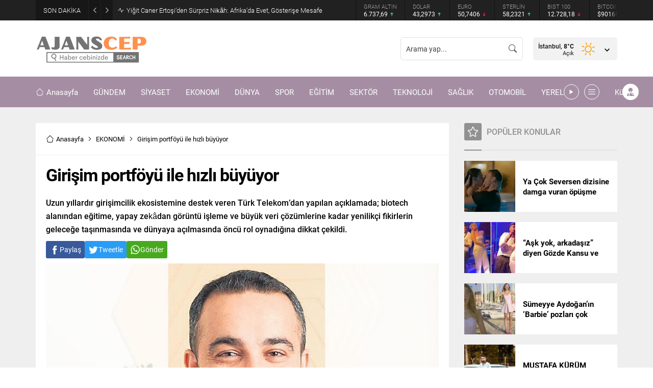

--- FILE ---
content_type: text/html; charset=UTF-8
request_url: https://ajanscep.com/wp-admin/admin-ajax.php
body_size: -138
content:
{"data":{"64665":0}}

--- FILE ---
content_type: application/javascript
request_url: https://ajanscep.com/wp-content/themes/haber-paketleri/scripts/scripts.js?ver=1695208757
body_size: 11451
content:
jQuery(function($) {

// General Functions
		
	function themeIcon(icon) {
		return '<span class="themeicon icon"><svg class="themeicon-'+icon+'"><use href="#themeicon-'+icon+'"></use></svg></span>';
	}

	function safirIcon(icon) {
		return `<span class="safiricon icon"><svg class="safiricon-${icon}"><use href="#safiricon-${icon}"></use></svg></span>`;
	}
	
// Breaking

	let breakingInterval;
	let breakingCount = 0;
	let breakingActive = 0;
	if($('#breaking .post').length > 1 ) {
		breakingInterval = setInterval(changeBreaking, 5e3);
		breakingCount = $('#breaking .post').length;
	}

	function changeBreaking(next = 1) {
		breakingActive = (breakingActive + next) % breakingCount;
		if(breakingActive < 0) breakingActive = breakingCount - 1;
		$("#breaking .items .post").fadeOut(200).promise().done(function() {
			$("#breaking .items .post").eq(breakingActive).fadeIn(200).css("display", "flex");
		});
	}

	$('#breaking').on("mouseenter", function () {
		clearInterval(breakingInterval);
	}).on("mouseleave", function () {
		if ($('#breaking .post').length > 1) breakingInterval = setInterval(changeBreaking, 5e3);
	});

	$("#breaking .arrow").on("click", function() {
		if ($(this).hasClass("left")) {
			changeBreaking(-1);
		} else {
			changeBreaking();
		}
	});



// Currency
	
	if (!$("#breaking").length) {
		$("#topbar").addClass("nobreaking")
	}

	$("#currency .owl-carousel").owlCarousel({
		mouseDrag: false,
		autoplay: true,
		mouseDrag: false,
		autoplayTimeout:5000,
		autoplayHoverPause:true,
		rewind:true,
		dots: false,
		nav: false,
		autoWidth: true,
	});


// Search
	
	$("#headerSearch").clone().appendTo(".mobileSearchContainer")
		
	$("#headerSearch input").focus(function() {
		$(".searchTerms").fadeIn();
	});

	$(document).mouseup(function(e) {
		var container = $("#headerSearch, .mobileSearchContainer");
		if (!container.is(e.target) && container.has(e.target).length === 0) {
			$("#headerSearch .searchTerms").fadeOut(100);
			var input = $("#headerSearch .searchTerms").prev().find("input[type=text]");
			if( input.val() == '') {
				input.val(input.attr("value"));
			}
		}
	});

	$(".searchTerms span").click(function() {
		$(".searchTerms").fadeOut(100);
		$(".searchTerms").prev().find("input[type=text]").val($(this).html());
		$(".searchTerms").prev().submit();
	});


// Weather

	localCity = localStorage.getItem("localCity");
	if (localCity == null) {
		$("#headerWeather .data, .weatherWidget .data").animate({ "opacity": "1" }, 150);
	} else {
		changeWeatherAjax(localCity, false);
	}

	$("#headerWeather .cityListOpen").on("click", function() {
		$(this).toggleClass("open");
		$(this).closest("#headerWeather").find(".cities").slideToggle();
	});

	$(document).mouseup(function(e) {
		var container = $("#headerWeather");
		if (!container.is(e.target) && container.has(e.target).length === 0) {
			$("#headerWeather .cities").fadeOut(100);
			$("#headerWeather .cityListOpen").removeClass("open");
		}
	});

	$("#headerWeather .cities span").on("click", function () {
		changeWeatherAjax($(this).attr('data-city'));
	});

	function changeWeatherAjax(city, ajaxrequest = true) {
		element1 = $("#headerWeather");
		element2 = $(".weatherWidget");

		if (ajaxrequest) {
			// Header Weather
			if(element1.length) {
				element1.find(".cityListOpen").css("opacity", "0").removeClass("open").hide();
				element1.find(".cities").slideUp();
				element1.find(".data").css("opacity", "0");
				element1.find(".loading").fadeIn();
			}
			
			if(element2.length) {
				element2.find(".loading").fadeIn();
				element2.find(".options").hide();
				element2.find(".hamburger").fadeOut();
				element2.find(".data").css("opacity", "0");
			}			
			document.querySelector(".cityList").scrollTop = 0;
		}

		// Handle city list
		setTimeout(function () {
			element1.find(".cities input").val("")
			element1.find(".cityList span").show()
		}, 500)

		nonce = $("body").attr("data-nonce");
		$.ajax({
			type: "post",
			dataType: "json",
			url: safirAjax.ajaxurl,
			data: {
				action: "safirAjaxRequest",
				filename: "weatherajax",
				city: city,
				nonce: nonce,
			},
			success: function (response) {
				if (ajaxrequest) {
					element1.find(".loading").fadeOut(function () {
						element1.find(".data").html(response.data).hide().css("opacity", "1").fadeIn();
						element1.find(".cityListOpen").hide().css("opacity", "1").fadeIn();
					});

					element2.find(".loading").fadeOut(function () {
						element2.find(".data").html(response.data).fadeIn();
						element2.find(".hamburger").removeClass("active").fadeIn();
					});
				} else {
					$("#headerWeather .data, .weatherWidget .data").html(response.data).animate({"opacity":"1"}, 150);
				}
				localStorage.setItem("localCity", city);
			},
			error: function (xhr, ajaxOptions, thrownError) {
				console.log(xhr.responseText);
			}
		});

	};

	$(".weatherTopSection .current .heading").on("click", function() {
		$(this).closest(".weatherTopSection .current").find(".cities").slideToggle()
	});

	$(".weatherTopSection .current .cityList a").on("click", function() {
		$(".weatherTopSection .current .cities").slideUp()
	});

	$(document).mouseup(function(e) {
		var container = $(".weatherTopSection .current");
		if (!container.is(e.target) && container.has(e.target).length === 0) {
			$(".weatherTopSection .current .cities").slideUp();
		}
	});
	
	jQuery.expr[':'].Contains = function(a, i, m) {
	return jQuery(a).text().toUpperCase()
		.indexOf(m[3].toUpperCase()) >= 0;
	};
	
	$("body").on("keyup", ".citySelector .cities input", function() {
		const val = $(this).val()
		let newVal = val
		if(val[0] == "i") {
			newVal = "İ" + val.substr(1)
		}
		const mainDiv = $(this).closest(".citySelector")
		mainDiv.find(".cityList .city-item").hide()
		mainDiv.find(".cityList .city-item:Contains('"+newVal+"')").show()
	})

	$("body").on("search", ".citySelector .cities input", function () {
		$(this).val("").closest(".cities").find(".cityList a").show()
	})

// Geniş Menu
	
	$("#menu > ul > .genis > .sub-menu").wrapInner('<div class="innerContainer"></div>')


// Owl

	let owlNavText = [themeIcon("left-arrow"), themeIcon("right-arrow")]
	let owlOptions = ""

	$(".advancedPostsWidget4 .owl-carousel").owlCarousel({
		mouseDrag: false,
		loop: true,
		navText: owlNavText,
		autoplay: true,
		autoplayTimeout: 5000,
		autoplayHoverPause: true,
		rewind: true,
		dots: true,
		nav: true,
		mouseDrag:false,
		rewindNav: true,
		lazyLoad: true,
		responsive:{
			0:{
				items:1,
			},
		},
	});
	
/* Sliders */

	let safirSliderIndexes = JSON.parse(localStorage.getItem("safirSliderIndexes"))
	if (safirSliderIndexes === null) safirSliderIndexes = {}

	let sliderOwlOptions = {
		mouseDrag: false,
		loop: false,
		navText: owlNavText,
		autoplay: true,
		autoplayTimeout: 5000,
		autoplayHoverPause: true,
		autoplaySpeed: 100,
		navSpeed: 100,
		dotsSpeed: 100,
		rewind: true,
		mouseDrag: false,
		rewindNav: true,
		dots: true,
		lazyLoad: true,
		responsive: {
			0: {
				items: 1,
				nav: true
			},
		},
		onInitialized: makePages,
		onResized: makePages,
		onChanged: sliderChanged
	}

/* Wide Slider */
	
	$(".wideSlider").each(function () {
		let wideOwlOptions = Object.assign({}, sliderOwlOptions)
		wideOwlOptions.navText = ''
		if ($(this).hasClass("rememberPosition")) {
			if ($(this).attr("id") in safirSliderIndexes) {
				wideOwlOptions.startPosition = safirSliderIndexes[$(this).attr("id")]
			}
		}
		$(this).find(".owl-carousel").owlCarousel(wideOwlOptions);		
	})

	$('.desktop .wideSlider .owl-carousel .owl-dot').on("mouseenter", function() {
		$(this).closest(".owl-carousel").trigger('to.owl.carousel', $(this).index())
	});

	$('.mobile .wideSlider .owl-carousel .owl-dot a').on("click", function(e) {
		e.preventDefault();
		$(this).closest(".owl-carousel").trigger('to.owl.carousel', $(this).parent().index())
	});

// Main Slider
	
	$(".sliderWidget").each(function () {
		let mainOwlOptions = Object.assign({}, sliderOwlOptions)
		if ($(this).hasClass("rememberPosition")) {
			if ($(this).attr("id") in safirSliderIndexes) {
				mainOwlOptions.startPosition = safirSliderIndexes[$(this).attr("id")]
			}
		}
		$(this).find(".owl-carousel").owlCarousel(mainOwlOptions);
	})

	$( ".sliderWidget .owl-carousel .owl-dot" ).on("mouseenter", function() {
		order = $(this).index();
		$(this).closest(".sliderWidget").find(".owl-carousel").trigger("to.owl.carousel", [order, 100, true]);
	})

	$('.sliderWidget .owl-dot').on("click", function() {
		window.location = $(this).find("a").attr("href")
	})

	function makePages() {
		$(".sliderWidget, .wideSlider").each(function() {
			parentSlider = $(this);
			counter = 1;
			$(this).find(".item").each( function(i) {
				if(counter == parentSlider.attr("data-adsorder")) {
					text = "R";
					parentSlider.find('.owl-dot').eq(counter-1).addClass("ads");
				} else {
					text = counter;
				}
				linkUrl = parentSlider.find('.item').eq(counter-1).find('a').attr('href');
				if(linkUrl == null) {
					linkUrl = "#";
				}

				parentSlider.find('.owl-dot').eq(counter - 1)
				.html(`<a href="${linkUrl}">${text}</a>`)
				counter++;
			});
		});
	}

	function sliderChanged(e) {	
		let parentItemID = $(e.target).closest(".safirWidget.rememberPosition").attr("id")
		if (parentItemID && e.item.index !== null) {
			safirSliderIndexes[parentItemID] = e.item.index
			localStorage.setItem("safirSliderIndexes", JSON.stringify(safirSliderIndexes))
		}
	}

// Tabbed Widget

	function tabbedEvent($item) {
		parentTabbed = $item.closest(".tabbedWidget")
		parentTabbed.find(".tab").stop().css('display', 'none')
		parentTabbed.find(".tab").eq($item.parent().index()).stop().fadeIn(400)
		parentTabbed.find(".tabheading a").removeClass("active")
		parentTabbed.find('.tabheading a')
		$item.addClass("active")
		parentTabbed.find('.tabheading').attr("data-color", $item.data("color"))
		parentTabbed.find(".tab").eq($item.parent().index()).find("img").unveil(0, function() {
			$(this).load(function() {
				this.style.opacity = 1
			})
		})
	}

	$(".tabbedWidget").each(function () {
		$(this).find('.tab').first().fadeIn()
		$(this).find('.tabheading a').first().addClass("active")
	})

	$(".desktop .tabbedWidget .tabheading a").on("mouseenter", function () {
		tabbedEvent($(this))
	})

	$(".mobile .tabbedWidget .tabheading a").on("click", function (e) {
		if ($(this).hasClass('active') == false) {
			if (e.preventDefault) e.preventDefault()
			e.returnValue = false
			tabbedEvent($(this))
		}
	})

	$(".tabbedWidget .tabheading").owlCarousel({
		mouseDrag: false,
		loop: false,
		dots: false,
		nav: false,
		navText: false,
		autoplay: false,
		autoWidth: true,
		mouseDrag: false,
		touchDrag: false,
		responsive:{
			0:{
				items:2,
				nav:true
			},
			500:{
				items:3,
				nav:true
			},
			769:{
				items:4,
				nav:true
			},
		}
	})

// Scores Widget

	$(".scoresWidget").on("click", ".showAll", function() {
		$(this).parent().remove()
		$(".scoresWidget tr.hidden").fadeIn()
	})

	$(".scoresWidget .hamburger").on("click", function() {
		$(this).toggleClass("active")
		$(this).closest(".scoresWidget").find(".options").slideToggle()
	});

	$(".scoresWidget .options span").on("click", function () {
		parent = $(this).closest(".scoresWidget")
		file =  parent.attr("data-file")
		ajaxVar = $(this).attr('data-element')
		parent.find(".loading").toggleClass("hidden")
		parent.find(".options").fadeOut()
		parent.find("a.detailed").fadeOut()
		parent.find(".hamburger").fadeOut()
		parent.find(".data").fadeOut(function() {
			$(this).html("")
			nonce = $("body").attr("data-nonce")
			$.ajax({
				type: "post",
				dataType: "json",
				url: safirAjax.ajaxurl,
				timeout: 10000,
				data: {
					action: "safirAjaxRequest",
					filename: file,
					ajaxVar: ajaxVar,
					nonce: nonce,
				},
				success: function (response) {
					parent.find(".loading").toggleClass("hidden")
					parent.find(".data").html(response.data).fadeIn()
					parent.find(".hamburger").removeClass("active").fadeIn()
					parent.find("a.detailed").fadeIn()
					parent.find(".mainHeading .title").hide().html(parent.find(".hiddenTitle").html()).fadeIn()
				},
				error: function (jqXHR, exception) {        
					console.log(jqXHR.status + exception)
				}
			})
		})
	})

// Scores Page
	
	$("#scoresPage .leagueSelector").on("click", ".league", function (e) {
		e.preventDefault()
		if ($(this).hasClass("active")) return;
		window.history.replaceState({}, '', $(this).attr("href"));

		parent = $("#scoresPage")
		ajaxVar = $(this).attr('data-league')
		$("#scoresPage .leagueSelector .league").removeClass("active")
		$(this).addClass("active")
		parent.find(".loading").toggleClass("hidden")
		parent.find(".data").hide().html("")
		nonce = $("body").attr("data-nonce")
		$.ajax({
			type: "post",
			dataType: "json",
			url: safirAjax.ajaxurl,
			timeout: 10000,
			data: {
				action: "safirAjaxRequest",
				filename: "scores-detailed",
				ajaxVar: ajaxVar,
				nonce: nonce,
			},
			success: function (response) {
				parent.find(".loading").toggleClass("hidden")
				parent.find(".data").html(response.data).fadeIn()
				parent.find("img.lazy").unveil(0, function() {
					$(this).load(function() {
						this.style.opacity = 1;
					});
				});
			},
			error: function (jqXHR, exception) {        
				console.log(jqXHR.status + exception)
			}
		})
	})
	
// AuthorsWidget

	$('.authorsWidget .author-name a').each(function(index, element) {
	    var yazaradi = $(element), word_array, last_word, first_part;
	    word_array = yazaradi.html().split(/\s+/)
	    last_word = word_array.pop()
	    first_part = word_array.join(' ')
	    yazaradi.html([first_part, ' <span>', last_word, '</span>'].join(''))
	})


	$(".authorsWidget").each(function() {
		parent = $(this)
		order = parent.data("order")
		if(parent.hasClass("nosort")) order = ""
		switch (order) {

			case 'rand':
				parent.find(".authorsList").html(parent.find(".post-container").sort(function(){
					return Math.random() - 0.5
				}))
			break

			case 'lastpost':
			case 'mostpost':
				parent.find('.post-container').sort(function (a, b) {
					return $(b).attr('data-order') - $(a).attr('data-order')
				}).appendTo(parent.find(".authorsList"))
			break

			case 'manual':
				parent.find('.post-container').sort(function (a, b) {
					return $(a).attr('data-order') - $(b).attr('data-order')
				}).appendTo(parent.find(".authorsList"))
			break

		}

		let authorsWidgetOwlResponsive = {
			0:		{ items:1 },
			401:	{ items:2 },
			601: 	{ items:3, margin: 20 },
			801: 	{ items:4, margin: 20 },
			1025: 	{ margin: 20 }
		}
		if(parent.hasClass("wideWidget")) authorsWidgetOwlResponsive["1025"]["items"] = 4
		if(parent.hasClass("homeWidget")) authorsWidgetOwlResponsive["1025"]["items"] = 3
		if(parent.hasClass("sidebarWidget")) {
			authorsWidgetOwlResponsive = {
				0:		{ items:1, margin: 10 }
			}
		}

		parent.find(".owl-carousel").owlCarousel({
			mouseDrag: false,
			loop:false,
			autoplayHoverPause:true,
			rewind:true,
			rewindNav:true,
			lazyLoad: true,
			nav: true,
			dots: false,
			navText: owlNavText,
			autoplay:true,
			autoplayTimeout: 5000,
			autoplayHoverPause:true,
			mouseDrag:false,
			margin: 10,
			onChanged: alterSafirOwl,
			onInitialized: alterSafirOwl,
			responsive: authorsWidgetOwlResponsive,
		})
		if (parent.find(".mainHeading").length) {
			parent.find(".owl-nav").appendTo(parent.find(".mainHeading"))
		}

		parent.find(".authorsList").css("opacity", "1")
	})


// Papers Widget

	$(".papersWidget").each(function() {
		parent = $(this)
		let papersWidgetOwlResponsive = {
			0:		{ items:2, margin: 10 },
			401:	{ items:3, margin: 10 },
			601: 	{ items:4, margin: 10 },
			769: 	{ items:5, margin: 20 },
			1025: 	{ items:7, margin: 20 }
		}
		if (parent.hasClass("homeWidget")) {
			papersWidgetOwlResponsive = {
				0:		{ items:2, margin: 10 },
				401:	{ items:3, margin: 10 },
				601: 	{ items:4, margin: 10 },
				769: 	{ items:5, margin: 20 },
			}
		}
		if (parent.hasClass("sidebarWidget")) {
			papersWidgetOwlResponsive = {
				0:		{ items:2, margin: 10 },
				401:	{ items:3, margin: 10 },
				601: 	{ items:4, margin: 10 },
				769: 	{ items:2, margin: 20 },
			}
		}

		parent.find(".owl-carousel").owlCarousel({
			mouseDrag: false,
			loop:false,
			autoplayHoverPause:true,
			rewind:true,
			rewindNav:true,
			lazyLoad: true,
			nav: true,
			navText: owlNavText,
			autoplay:true,
			autoplayTimeout: 5000,
			autoplayHoverPause:true,
			mouseDrag:false,
			margin: 10,
			onChanged: alterSafirOwl,
			onInitialized: alterSafirOwl,
			responsive: papersWidgetOwlResponsive,
		})
		if (parent.find(".mainHeading").length) {
			parent.find(".owl-nav").appendTo(parent.find(".mainHeading"))
		}
	})

// Gallery Widget

	const galleryOwlOptions = {
		onChanged: alterSafirOwl, onInitialized: alterSafirOwl, loop: false, navText: owlNavText, autoplay: true, autoplayTimeout: 5000, mouseDrag:false, autoplayHoverPause: true, rewind: true, dots: false, nav: true, margin: 20, mouseDrag: false,
	}

	let galleryOwlOptionsResponsives = {
		"sidebar": {
			0: 		{items: 1, margin: 10},
			601: 	{items: 3, margin: 10},
			769: 	{items: 1},
		},
		"footer": {
			0: 		{items: 1, margin: 10},
			601: 	{items: 3, margin: 10},
			769: 	{items: 1},
		},
		"home": {
			0: 		{items: 1, margin: 10},
			601: 	{items: 3, margin: 10},
		},
		"wide": {
			0: 		{items: 1, margin: 10},
			601: 	{items: 3, margin: 10},
			769: 	{items: 4},
		},
	}

	const mobileSingleColumn = $("body").attr("data-mobilesinglecolumn")

	for (let key in galleryOwlOptionsResponsives) {
		galleryOwlOptionsResponsives[key][mobileSingleColumn] = {items: 2}
	}

	owlOptions = galleryOwlOptions
	$(".galleryWidget").each(function () {
		owlOptions['responsive'] = galleryOwlOptionsResponsives[$(this).data("responsive")]
		$(this).find(".owl-carousel").owlCarousel(owlOptions)
	})

	$(".galleryWidget[data-hovericon]").each(function() {
		var icon = $(this).data("hovericon")
		$(this).find(".postthumb a").append(`<div class="hovericon">${safirIcon(icon)}</div>`)
	});

	function alterSafirOwl(e) {
		let parent = $(e.target).closest(".safirOwl")
		parent.removeClass("safirGrid")
		if(parent.hasClass("galleryWidget")) {			
			height = parent.find(".postthumb").height()
			parent.find(".owl-nav button").css("top", (height / 2) + "px")
		}
		if(parent.hasClass("papersWidget")) {			
			height = parent.find(".postthumb").height()
			parent.find(".owl-nav button").css("top", (height / 2) + "px")
		}
	}

// Cookie

	(function (e) { if (typeof define === "function" && define.amd) { define(["jquery"], e) } else if (typeof exports === "object") { e(require("jquery")) } else { e(jQuery) } })(function (e) { function n(e) { return u.raw ? e : encodeURIComponent(e) } function r(e) { return u.raw ? e : decodeURIComponent(e) } function i(e) { return n(u.json ? JSON.stringify(e) : String(e)) } function s(e) { if (e.indexOf('"') === 0) { e = e.slice(1, -1).replace(/\\"/g, '"').replace(/\\\\/g, "\\") } try { e = decodeURIComponent(e.replace(t, " ")); return u.json ? JSON.parse(e) : e } catch (n) { } } function o(t, n) { var r = u.raw ? t : s(t); return e.isFunction(n) ? n(r) : r } var t = /\+/g; var u = e.cookie = function (t, s, a) { if (arguments.length > 1 && !e.isFunction(s)) { a = e.extend({}, u.defaults, a); if (typeof a.expires === "number") { var f = a.expires, l = a.expires = new Date; l.setTime(+l + f * 864e5) } return document.cookie = [n(t), "=", i(s), a.expires ? "; expires=" + a.expires.toUTCString() : "", a.path ? "; path=" + a.path : "", a.domain ? "; domain=" + a.domain : "", a.secure ? "; secure" : ""].join("") } var c = t ? undefined : {}; var h = document.cookie ? document.cookie.split("; ") : []; for (var p = 0, d = h.length; p < d; p++){ var v = h[p].split("="); var m = r(v.shift()); var g = v.join("="); if (t && t === m) { c = o(g, s); break } if (!t && (g = o(g)) !== undefined) { c[m] = g } } return c }; u.defaults = {}; e.removeCookie = function (t, n) { if (e.cookie(t) === undefined) { return false } e.cookie(t, "", e.extend({}, n, { expires: -1 })); return !e.cookie(t) } });

// Footer Ad

	$(".footerAd .close").on("click", function() {
		$(".footerAd").fadeOut(function() {
			$(this).remove()
		});
		if($(".footerAd").hasClass("once")) {
			$.cookie("footerAd", "closed", { expires: 1, path: '/' })
		}
	});

	$(window).on("scroll", function () {
		if ($(this).scrollTop() > 250 && $.cookie("footerAd") != "closed" ) {
			$('.footerAd').css({"opacity":"1", "z-index":"999"})
		}
	});
		
		
// Login Menu

	$(".loginMenu").clone().appendTo(".mobileMembership")

	$(".membershipButton").on("click", function () {
		$(".loginMenu").not(".active").stop().slideDown(250).addClass("active");
	});

	$(document).on("mouseup", function (e) {
		var container = $(".loginMenu")
		if (!container.is(e.target) && container.has(e.target).length === 0) {
			container.slideUp(250, function () {
				container.removeClass("active")	
			});
		}
	});

// Gallery Hover

	$(".wp-block-gallery figure a, div.gallery .gallery-item a").each(function () {
		element = $(this);
		href = element.attr("href");
		if(
			href.substr(-4) == ".jpg" ||
			href.substr(-5) == ".jpeg" ||
			href.substr(-5) == ".webp" ||
			href.substr(-4) == ".png" ||
			href.substr(-4) == ".gif"
		) {
			element.append(themeIcon("fullscreen"));
		} else {
			element.append(themeIcon("link"));
		}
	});


// SafirTop

	$(window).on("scroll", function () {
		if ($(this).scrollTop() > 150) {
			$('.safirTop').addClass("show");
		} else {
			$('.safirTop').removeClass("show");
		}
	});

	$('.safirTop').on("click", function () {
		$('body,html').animate({
			scrollTop: 0
		}, 800);
		return false;
	});



// Font Sizes

	readingFontSize = localStorage.getItem("readingFontSize");
	if (readingFontSize != null) {
		$("<style id='readingFontSize'>#singleContent{font-size:"+readingFontSize+"px}</style>").appendTo("body");
	} else {
		readingFontSize = 16
	}

	$('body').on("click", ".metaBox .sizing", function () {
		let parent = $(this).closest(".haberSingle").find("#singleContent")
		if($(this).hasClass('fontplus')) {
			readingFontSize++
		} else if($(this).hasClass('fontminus')) {
			readingFontSize--
		}
		if (readingFontSize <= 11) readingFontSize = 11
		if (readingFontSize >= 22) readingFontSize = 22
		parent.css('font-size', readingFontSize + "px");
		localStorage.setItem("readingFontSize", readingFontSize);
		$("style#readingFontSize").html("#singleContent{font-size:"+readingFontSize+"px}");
	});



// Gallery

	$('#attachmentPage .skipAd').click(function(e) {
		e.preventDefault();
		$('#attachmentPage .inner.ads').hide();
		$('#galleryContent').fadeIn();
	});

	$("body").on("keydown", function(e) {
		var $url;
		if(e.key == "ArrowLeft") {
			$url = $('#gallery-nav').attr('data-prev');
		}
		else if(e.key == "ArrowRight") {
			$url = $('#gallery-nav').attr('data-next');
		}
		if($url != null) {
			window.location = $url;
		}
	});

// Add Form

	$("#profile form").on("submit", function (e) {
		let userForm = $(this)
		statusElement = userForm.find("p.status");
		statusElement.addClass("loading").html(statusElement.attr("data-loading"));
	});


// Vertical Ads

	let fixedAdControlCount = 0
	function checkFixedSize() {
		pageWidth = 1160
		width1 = $('.fixedLeftAd').width()
		width2 = $('.fixedRightAd').width()
		if (width1 == 0) width1 = 120
		if (width2 == 0) width2 = 120
		position1 = ($(window).width() - pageWidth) / 2 - width1
		position2 = ($(window).width() - pageWidth) / 2 - width2
		if (position1 >= 0) {
			$('.fixedLeftAd').css('left', position1 + 'px').fadeIn()
		} else {
			$('.fixedLeftAd').css('left', position1 + 'px').fadeOut()
		}
		if (position2 >= 0) {
			$('.fixedRightAd').css('right', position2 + 'px').fadeIn()
		} else {
			$('.fixedRightAd').css('right', position2 + 'px').fadeOut()
		}
		fixedAdControlCount++
		if(fixedAdControlCount >= 10) clearInterval(fixedAdInterval)
	}

	$(window).on("resize", () => {
		checkFixedSize()
	})

	let fixedAdInterval = setInterval(checkFixedSize, 2000)

// Hamburger

	$('.mobileHeader .toggleMenu').on("click", function () {
		$("body").toggleClass("mobileMenuActive")
	});

	$('#overlay, #hamburgermenu span.close, #hamburgermenu .logoBlock a, #mobilemenu a').on("click", function() {
		if (!$(this).parent().hasClass("menu-item-has-children")) {
			$("body").removeClass("mobileMenuActive")
		}
	});

// Mobile Menu

	$('#mobilemenu li.menu-item-has-children').each(function () {
		$('<span class="mobilearrow">'+themeIcon("arrow-down")+themeIcon("close")+'</span>').appendTo($(this));
	});

	$("#mobilemenu .menu-item-has-children>a[href='#'], #mobilemenu .menu-item-has-children>span.mobilearrow").on("click", function (event) {
		event.preventDefault();
		submenu = $(this).closest("li").find(">.sub-menu");
		arrow = $(this).closest("li").find(">.mobilearrow");
		submenu.slideToggle()
		arrow.toggleClass("active");
	});


// Responsive Video

	$('.reading iframe, .reading object, .reading embed').wrap('<div class="safirVideoWrapper"></div>')


// CUSTOM CODES

	$("a[rel^='external']").attr("target","_blank");

	$('.sfrIconForm form .fileLabel+input[type=file]').on("change", function () {
		fakeFile = $(this).val()
		if (fakeFile == "") {
			$(this).prev().find('span.text').html($(this).prev().find('span.text').data("text"))
		} else {
			fakeFile = fakeFile.substring(fakeFile.lastIndexOf("\\") + 1, fakeFile.length)
			$(this).prev().find('span.text').html(fakeFile)
		}
	});

// SIDEBAR

	(function($) {
		$.fn.theiaStickySidebar = function (options) {
			var defaults = {
				'containerSelector': '',
				'additionalMarginTop': 0,
				'additionalMarginBottom': 0,
				'updateSidebarHeight': true,
				'minWidth': 0
			};
			options = $.extend(defaults, options);

			// Validate options
			options.additionalMarginTop = parseInt(options.additionalMarginTop) || 0;
			options.additionalMarginBottom = parseInt(options.additionalMarginBottom) || 0;

			// Add CSS
			$('head').append($('<style>.theiaStickySidebar:after {content: ""; display: table; clear: both;}</style>'));

			this.each(function() {
				var o = {};
				o.sidebar = $(this);

				// Save options
				o.options = options || {};

				// Get container
				o.container = $(o.options.containerSelector);
				if (o.container.length == 0) {
					o.container = o.sidebar.parent();
				}

				// Create sticky sidebar
				o.sidebar.parents().css('-webkit-transform', 'none'); // Fix for WebKit bug - https://code.google.com/p/chromium/issues/detail?id=20574
				o.sidebar.css({
					'position': 'relative',
					'overflow': 'visible',
					// The "box-sizing" must be set to "content-box" because we set a fixed height to this element when the sticky sidebar has a fixed position.
					'-webkit-box-sizing': 'border-box',
					'-moz-box-sizing': 'border-box',
					'box-sizing': 'border-box'
				});

				// Get the sticky sidebar element. If none has been found, then create one.
				o.stickySidebar = o.sidebar.find('.theiaStickySidebar');
				if (o.stickySidebar.length == 0) {
					o.sidebar.find('script').remove(); // Remove <script> tags, otherwise they will be run again on the next line.
					o.stickySidebar = $('<div>').addClass('theiaStickySidebar').append(o.sidebar.children());
					o.sidebar.append(o.stickySidebar);
				}

				// Get existing top and bottom margins and paddings
				o.marginTop = parseInt(o.sidebar.css('margin-top'));
				o.marginBottom = parseInt(o.sidebar.css('margin-bottom'));
				o.paddingTop = parseInt(o.sidebar.css('padding-top'));
				o.paddingBottom = parseInt(o.sidebar.css('padding-bottom'));

				// Add a temporary padding rule to check for collapsable margins.
				var collapsedTopHeight = o.stickySidebar.offset().top;
				var collapsedBottomHeight = o.stickySidebar.outerHeight();
				o.stickySidebar.css('padding-top', 0);
				o.stickySidebar.css('padding-bottom', 0);
				collapsedTopHeight -= o.stickySidebar.offset().top;
				collapsedBottomHeight = o.stickySidebar.outerHeight() - collapsedBottomHeight - collapsedTopHeight;
				if (collapsedTopHeight == 0) {
					o.stickySidebar.css('padding-top', 0);
					o.stickySidebarPaddingTop = 0;
				}
				else {
					o.stickySidebarPaddingTop = 0;
				}

				if (collapsedBottomHeight == 0) {
					o.stickySidebar.css('padding-bottom', 0);
					o.stickySidebarPaddingBottom = 0;
				}
				else {
					o.stickySidebarPaddingBottom = 0;
				}

				// We use this to know whether the user is scrolling up or down.
				o.previousScrollTop = null;

				// Scroll top (value) when the sidebar has fixed position.
				o.fixedScrollTop = 0;

				// Set sidebar to default values.
				resetSidebar();

				o.onScroll = function(o) {
					// Stop if the sidebar isn't visible.
					if (!o.stickySidebar.is(":visible")) {
						return;
					}

					// Stop if the window is too small.
					if ($('body').width() < o.options.minWidth) {
						resetSidebar();
						return;
					}

					// Stop if the sidebar width is larger than the container width (e.g. the theme is responsive and the sidebar is now below the content)
					if (o.sidebar.outerWidth(true) + 50 >  o.container.width()) {
						resetSidebar();
						return;
					}

					var scrollTop = $(document).scrollTop();
					var position = 'static';

					// If the user has scrolled down enough for the sidebar to be clipped at the top, then we can consider changing its position.
					if (scrollTop >= o.container.offset().top + (o.paddingTop + o.marginTop - o.options.additionalMarginTop)) {
						// The top and bottom offsets, used in various calculations.
						var offsetTop = o.paddingTop + o.marginTop + options.additionalMarginTop;
						var offsetBottom =  o.paddingBottom + o.marginBottom + options.additionalMarginBottom;

						// All top and bottom positions are relative to the window, not to the parent elemnts.
						var containerTop = o.container.offset().top;
						var containerBottom = o.container.offset().top + getClearedHeight(o.container);

						// The top and bottom offsets relative to the window screen top (zero) and bottom (window height).
						var windowOffsetTop = 0 + options.additionalMarginTop;
						var windowOffsetBottom;

						var sidebarSmallerThanWindow = (o.stickySidebar.outerHeight() + offsetTop + offsetBottom) < $(window).height();
						if (sidebarSmallerThanWindow) {
							windowOffsetBottom = windowOffsetTop + o.stickySidebar.outerHeight();
						}
						else {
							windowOffsetBottom = $(window).height() - o.marginBottom - o.paddingBottom - options.additionalMarginBottom;
						}

						var staticLimitTop = containerTop - scrollTop + o.paddingTop + o.marginTop;
						var staticLimitBottom = containerBottom - scrollTop - o.paddingBottom - o.marginBottom;

						var top = o.stickySidebar.offset().top - scrollTop;
						var scrollTopDiff = o.previousScrollTop - scrollTop;

						// If the sidebar position is fixed, then it won't move up or down by itself. So, we manually adjust the top coordinate.
						if (o.stickySidebar.css('position') == 'fixed') {
							top += scrollTopDiff;
						}

						if (scrollTopDiff > 0) { // If the user is scrolling up.
							top = Math.min(top, windowOffsetTop);
						}
						else { // If the user is scrolling down.
							top = Math.max(top, windowOffsetBottom - o.stickySidebar.outerHeight());
						}

						top = Math.max(top, staticLimitTop);

						top = Math.min(top, staticLimitBottom - o.stickySidebar.outerHeight());

						// If the sidebar is the same height as the container, we won't use fixed positioning.
						var sidebarSameHeightAsContainer = o.container.height() == o.stickySidebar.outerHeight();

						if (!sidebarSameHeightAsContainer && top == windowOffsetTop) {
							position = 'fixed';
						}
						else if (!sidebarSameHeightAsContainer && top == windowOffsetBottom - o.stickySidebar.outerHeight()) {
							position = 'fixed';
						}
						else if (scrollTop + top - o.sidebar.offset().top - o.paddingTop <= options.additionalMarginTop) {
							position = 'static';
						}
						else {
							position = 'absolute';
						}
					}

					/*
					* Performance notice: It's OK to set these CSS values at each resize/scroll, even if they don't change.
					* It's way slower to first check if the values have changed.
					*/
					if (position == 'fixed') {
						o.stickySidebar.css({
							'position': 'fixed',
							'width': o.sidebar.width(),
							'top': top,
							'left': o.sidebar.offset().left + parseInt(o.sidebar.css('padding-left'))
						});
					}
					else if (position == 'absolute') {
						var css = {};

						if (o.stickySidebar.css('position') != 'absolute') {
							css.position = 'absolute';
							css.top = scrollTop + top - o.sidebar.offset().top - o.stickySidebarPaddingTop - o.stickySidebarPaddingBottom;
						}

						css.width = o.sidebar.width();
						css.left = '';

						o.stickySidebar.css(css);
					}
					else if (position == 'static') {
						resetSidebar();
					}

					if (position != 'static') {
						if (o.options.updateSidebarHeight == true) {
							o.sidebar.css({
								'min-height': o.stickySidebar.outerHeight() + o.stickySidebar.offset().top - o.sidebar.offset().top + o.paddingBottom
							});
						}
					}

					o.previousScrollTop = scrollTop;
				};

				// Initialize the sidebar's position.
				o.onScroll(o);

				// Recalculate the sidebar's position on every scroll and resize.
				$(document).scroll(function(o) {
					return function() {
						o.onScroll(o);
					};
				}(o));
				$(window).resize(function(o) {
					return function() {
						o.stickySidebar.css({'position': 'static'});
						o.onScroll(o);
					};
				}(o));

				// Reset the sidebar to its default state
				function resetSidebar() {
					o.fixedScrollTop = 0;
					o.sidebar.css({
						'min-height': '1px'
					});
					o.stickySidebar.css({
						'position': 'static',
						'width': ''
					});
				}

				function getClearedHeight(e) {
					var height = e.height();

					e.children().each(function() {
						height = Math.max(height, $(this).height());
					});

					return height;
				}
			});
		}
	})(jQuery);

	let additionalMarginTop = 60 + 30
	if ($("#wpadminbar").length) {	
		additionalMarginTop += $("#wpadminbar").height()
	}

	$('.stickySidebar #aside, .stickySidebar .homeWidgetContainer .rightContainer').theiaStickySidebar({
		additionalMarginTop: additionalMarginTop
	});

// Sticky Menu
	
	!function(a){"function"==typeof define&&define.amd?define(["jquery"],a):"object"==typeof module&&module.exports?module.exports=a(require("jquery")):a(jQuery)}(function(a){var b=Array.prototype.slice,c=Array.prototype.splice,d={topSpacing:0,bottomSpacing:0,className:"is-sticky",wrapperClassName:"sticky-wrapper",center:!1,getWidthFrom:"",widthFromWrapper:!0,responsiveWidth:!1,zIndex:"auto"},e=a(window),f=a(document),g=[],h=e.height(),i=function(){for(var b=e.scrollTop(),c=f.height(),d=c-h,i=b>d?d-b:0,j=0,k=g.length;k>j;j++){var l=g[j],m=l.stickyWrapper.offset().top,n=m-l.topSpacing-i;if(l.stickyWrapper.css("height",l.stickyElement.outerHeight()),n>=b)null!==l.currentTop&&(l.stickyElement.css({width:"",position:"",top:"","z-index":""}),l.stickyElement.parent().removeClass(l.className),l.stickyElement.trigger("sticky-end",[l]),l.currentTop=null);else{var o=c-l.stickyElement.outerHeight()-l.topSpacing-l.bottomSpacing-b-i;if(0>o?o+=l.topSpacing:o=l.topSpacing,l.currentTop!==o){var p;l.getWidthFrom?p=a(l.getWidthFrom).width()||null:l.widthFromWrapper&&(p=l.stickyWrapper.width()),null==p&&(p=l.stickyElement.width()),l.stickyElement.css("width",p).css("position","fixed").css("top",o).css("z-index",l.zIndex),l.stickyElement.parent().addClass(l.className),null===l.currentTop?l.stickyElement.trigger("sticky-start",[l]):l.stickyElement.trigger("sticky-update",[l]),l.currentTop===l.topSpacing&&l.currentTop>o||null===l.currentTop&&o<l.topSpacing?l.stickyElement.trigger("sticky-bottom-reached",[l]):null!==l.currentTop&&o===l.topSpacing&&l.currentTop<o&&l.stickyElement.trigger("sticky-bottom-unreached",[l]),l.currentTop=o}var q=l.stickyWrapper.parent(),r=l.stickyElement.offset().top+l.stickyElement.outerHeight()>=q.offset().top+q.outerHeight()&&l.stickyElement.offset().top<=l.topSpacing;r?l.stickyElement.css("position","absolute").css("top","").css("bottom",0).css("z-index",""):l.stickyElement.css("position","fixed").css("top",o).css("bottom","").css("z-index",l.zIndex)}}},j=function(){h=e.height();for(var b=0,c=g.length;c>b;b++){var d=g[b],f=null;d.getWidthFrom?d.responsiveWidth&&(f=a(d.getWidthFrom).width()):d.widthFromWrapper&&(f=d.stickyWrapper.width()),null!=f&&d.stickyElement.css("width",f)}},k={init:function(b){var c=a.extend({},d,b);return this.each(function(){var b=a(this),e=b.attr("id"),f=e?e+"-"+d.wrapperClassName:d.wrapperClassName,h=a("<div></div>").attr("id",f).addClass(c.wrapperClassName);b.wrapAll(function(){return 0==a(this).parent("#"+f).length?h:void 0});var i=b.parent();c.center&&i.css({width:b.outerWidth(),marginLeft:"auto",marginRight:"auto"}),"right"===b.css("float")&&b.css({"float":"none"}).parent().css({"float":"right"}),c.stickyElement=b,c.stickyWrapper=i,c.currentTop=null,g.push(c),k.setWrapperHeight(this),k.setupChangeListeners(this)})},setWrapperHeight:function(b){var c=a(b),d=c.parent();d&&d.css("height",c.outerHeight())},setupChangeListeners:function(a){if(window.MutationObserver){var b=new window.MutationObserver(function(b){(b[0].addedNodes.length||b[0].removedNodes.length)&&k.setWrapperHeight(a)});b.observe(a,{subtree:!0,childList:!0})}else a.addEventListener("DOMNodeInserted",function(){k.setWrapperHeight(a)},!1),a.addEventListener("DOMNodeRemoved",function(){k.setWrapperHeight(a)},!1)},update:i,unstick:function(b){return this.each(function(){for(var b=this,d=a(b),e=-1,f=g.length;f-->0;)g[f].stickyElement.get(0)===b&&(c.call(g,f,1),e=f);-1!==e&&(d.unwrap(),d.css({width:"",position:"",top:"","float":"","z-index":""}))})}};window.addEventListener?(window.addEventListener("scroll",i,!1),window.addEventListener("resize",j,!1)):window.attachEvent&&(window.attachEvent("onscroll",i),window.attachEvent("onresize",j)),a.fn.sticky=function(c){return k[c]?k[c].apply(this,b.call(arguments,1)):"object"!=typeof c&&c?void a.error("Method "+c+" does not exist on jQuery.sticky"):k.init.apply(this,arguments)},a.fn.unstick=function(c){return k[c]?k[c].apply(this,b.call(arguments,1)):"object"!=typeof c&&c?void a.error("Method "+c+" does not exist on jQuery.sticky"):k.unstick.apply(this,arguments)},a(function(){setTimeout(i,0)})});

	if($("body.desktop").hasClass("admin-bar")) {
		topMargin = 32;
	}
	if($("body.mobile").hasClass("admin-bar")) {
		topMargin = 0;
	}

	function setStickyMenu() {
		let windowWidth = $(window).width()
		let adminBarHeight = $("#wpadminbar").height()
		if (windowWidth <= 1140) {
			$('.stickyMenu #mainMenu').unstick()
			$('.stickyMenu .mobileHeader').sticky({ topSpacing: 0, zIndex: 9990 })
		} else {
			$('.stickyMenu .mobileHeader').unstick()
			$('.stickyMenu #mainMenu').sticky({topSpacing:adminBarHeight, zIndex: 9990})
		}
	}

	setStickyMenu()
	
	$(window).on("resize", function() {
		setStickyMenu()
	});
	
// Lazy

	!function(t){t.fn.unveil=function(i,e){var n,r=t(window),o=i||0,u=window.devicePixelRatio>1?"data-src-retina":"data-src",s=this;function l(){var i=s.filter(function(){var i=t(this);if(!i.is(":hidden")){var e=r.scrollTop(),n=e+r.height(),u=i.offset().top;return u+i.height()>=e-o&&u<=n+o}});n=i.trigger("unveil"),s=s.not(n)}return this.one("unveil",function(){var t=this.getAttribute(u);(t=t||this.getAttribute("data-src"))&&(this.setAttribute("src",t),"function"==typeof e&&e.call(this))}),r.on("scroll.unveil resize.unveil lookup.unveil",l),l(),this}}(window.jQuery||window.Zepto);

	$('img.lazy').unveil(0, function() {
		$(this).load(function() {
			this.style.opacity = 1;
		});
	});

	$(".commentlist .comment-meta a:first-child").prepend(themeIcon("calendar"));
	$("#comments a.comment-reply-link").prepend(themeIcon("reply2"));
	$("#comments ol.children li .comment-body").prepend(themeIcon("reply1"));


	$("<span>&nbsp;-&nbsp;</span>").insertBefore(".safirCategoryMeta a:not(first-child)");

//
});


// Ajax Hits

let numberWithDots = function(x) {
	return x.toString().replace(/\B(?=(\d{3})+(?!\d))/g, ".");
}

let safirUpdateHit = function(element) {
	jQuery(element).each(function () {
		var item = jQuery(this)
		var id = item.data("id")
		var multiple = item.data("multiple")

		localVisits = localStorage.getItem("localVisits")
		localVisits = JSON.parse(localVisits)
		if (!Array.isArray(localVisits)) {
			localVisits = []
		}

		if (localVisits.includes(id) && multiple == false) {
			item.closest(".haberSingle").find('.metaBox .hit .count').animate({ "opacity": "1" }, 200)
			return;
		} else {
			jQuery.ajax({
				type: "post",
				dataType: "json",
				url: safirAjax.ajaxurl,
				data: {
					action: "safirHits",
					id: id,
					nonce: jQuery("body").attr("data-nonce"),
				},
				success: function (response) {
					if(localVisits.indexOf(id) === -1) localVisits.push(id)
					localVisits = JSON.stringify(localVisits)
					localStorage.setItem("localVisits", localVisits)
					item.closest(".haberSingle").find('.metaBox .hit .count').html(response.data).animate({ "opacity": "1" }, 200)
					item.removeClass("active").addClass("passive")
				},
				error: function (xhr, ajaxOptions, thrownError) {
					console.log(xhr.responseText);
				}
			});
		}

	});
}
safirUpdateHit(".safirHit")

let safirGetHits = function(ids) {
	jQuery.ajax({
		type: "post",
		dataType: "json",
		url: safirAjax.ajaxurl,
		data: {
			action: "safirGetHits",
			ids: ids,
			nonce: jQuery("body").attr("data-nonce"),
		},
		success: function (response) {
			for (const [key, value] of Object.entries(response.data)) {
				let count = numberWithDots(Number(value))
				jQuery(".meta.hit[data-id="+key+"] .count").html(count).hide().css("opacity", "1").fadeIn()
			}
		},
		error: function (xhr, ajaxOptions, thrownError) {
			console.log(xhr.responseText);
		}
	});
}

// Widgets
widgetHitPostIDs = []
jQuery(".meta.hit").each(function () {
	let id = jQuery(this).data("id")
	if(widgetHitPostIDs.indexOf(id) === -1) widgetHitPostIDs.push(id)
})
if(widgetHitPostIDs.length) safirGetHits(widgetHitPostIDs)


// LIKES
	
localLikes = localStorage.getItem("localLikes");
if (localLikes == null) {
	localLikes = []	
} else {
	localLikes = JSON.parse(localLikes)
}

let safirGetLikes = function(ids) {
	jQuery.ajax({
		type: "post",
		dataType: "json",
		url: safirAjax.ajaxurl,
		data: {
			action: "safirGetLikes",
			ids: ids,
			nonce: jQuery("body").attr("data-nonce"),
		},
		success: function (response) {
			for (const [key, value] of Object.entries(response.data)) {
				let count = numberWithDots(Number(value))
				jQuery(".like[data-id="+key+"] .count").html(count).hide().css("opacity", "1").fadeIn()
			}
		},
		error: function (xhr, ajaxOptions, thrownError) {
			console.log(xhr.responseText);
		}
	});
}

// Widgets
widgetLikePostIDs = []
jQuery(".safirMetas .meta.like").each(function () {
	let id = jQuery(this).data("id")
	if(widgetLikePostIDs.indexOf(id) === -1) widgetLikePostIDs.push(id)
})
if(widgetLikePostIDs.length) safirGetLikes(widgetLikePostIDs)

if (jQuery("#single .metaBox .like").size()) {
	let item = jQuery("#single .metaBox .like")
	safirGetLikes([item.data("id")])
	if (!item.data("isloggedin") && localLikes.includes(item.data("id"))) {
		item.addClass("liked")
	}
	item.addClass("active")
}

jQuery("body").on("click", "#single .metaBox .like.active", function() {
	let item = jQuery(this)
	item.removeClass("active")
	let id = item.data("id")
	let way
	let countElement = item.find(".count")
	let currentNumber = Number(item.data("value"))
	let updatedNumber = currentNumber

	if (item.hasClass("liked")) {
		updatedNumber--
		way = "down"
	} else {
		updatedNumber++
		way = "up"
	}
	if(updatedNumber < 0) updatedNumber = 0
	countElement.html(numberWithDots(updatedNumber))
	item.data("value", updatedNumber)

	if (jQuery(this).data("isloggedin") == "0") {
		if (jQuery(this).hasClass("liked")) {
			let index = localLikes.indexOf(id)
			if (index > -1) localLikes.splice(index)
		} else {
			localLikes.push(id)
		}
		localStorage.setItem("localLikes", JSON.stringify(localLikes))	
	}

	jQuery(this).toggleClass("liked")

	// Ajaxing
	jQuery.ajax({
		type: "post",
		dataType: "json",
		url: safirAjax.ajaxurl,
		data: {
			action: "safirSetLikes",
			id: id,
			way: way,
			nonce: jQuery("body").attr("data-nonce"),
		},
		success: function (response) {
			item.addClass("active")
		},
		error: function (xhr, ajaxOptions, thrownError) {
			console.log(xhr.responseText);
		}
	})
})

jQuery("#profile .removeFromLikes").on("click", function () {
	let count = jQuery(this).closest(".table").find(".postContainer").length
	jQuery(this).closest(".postContainer").fadeOut(function () {
		jQuery(this).closest(".postContainer").remove()
		if (count <= 1) {
			jQuery(".noLikedPostsData").fadeIn()
		}	
	})
	id = jQuery(this).data("id")
	jQuery.ajax({
		type: "post",
		dataType: "json",
		url: safirAjax.ajaxurl,
		data: {
			action: "safirSetLikes",
			id: id,
			way: "down",
			nonce: jQuery("body").attr("data-nonce"),
		},
		success: function (response) {

		},
		error: function (xhr, ajaxOptions, thrownError) {
			console.log(xhr.responseText);
		}
	})
})
